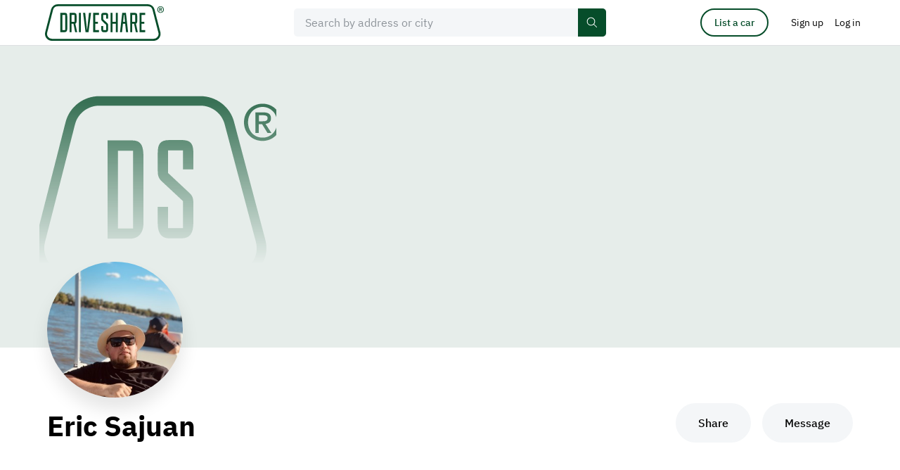

--- FILE ---
content_type: text/html; charset=UTF-8
request_url: https://driveshare.com/collection/25891
body_size: 7814
content:
<!DOCTYPE html>
<html>
<head>
    <meta http-equiv="content-type" content="text/html; charset=utf-8" />
            <meta name="description" content="" />
        <meta name="keywords" content="" />
    <meta name="viewport" content="initial-scale=1.0, user-scalable=no" />
    <meta name="format-detection" content="telephone=no" />

    <meta name="twitter:site" content="@driveshare"/>
<meta name="twitter:card" content="summary_large_image"/>
<meta name="twitter:title" content="Eric Sajuan"/>
<meta name="twitter:description" content="DriveShare connects people with rental cars they actually want to drive."/>
<meta name="twitter:image" content/>
<meta property="og:url" content="https://driveshare.com/collection/25891"/>
<meta property="og:type" content="website"/>
<meta property="og:site_name" content="DriveShare"/>
<meta property="og:title" content="Eric Sajuan"/>
<meta property="og:description" content="DriveShare connects people with rental cars they actually want to drive."/>
<meta property="og:image" content/>            <title>DriveShare</title>
            <link rel="stylesheet" type="text/css" href="https://driveshare.com/site/css/modern-reset.css" />
    <link rel="stylesheet" type="text/css" href="https://driveshare.com/site/css/jquery-ui.min.css" />
    <link rel="stylesheet" type="text/css" href="https://driveshare.com/site/css/jquery-ui.min.css" />
    <link rel="stylesheet" type="text/css" href="https://driveshare.com/site/css/jquery.jcrop.css" />
    <link rel="stylesheet" type="text/css" href="https://driveshare.com/site/css/slick.css" />
    <link rel="stylesheet" type="text/css" href="https://driveshare.com/site/css/intlTelInput.min.css" />
    <link rel="stylesheet" type="text/css" href="https://driveshare.com/site/css/swiper-bundle.min.css" />
    <link rel="stylesheet" type="text/css" href="https://driveshare.com/site/css/styles.min.css?v=24122024" />
    <link rel="stylesheet" type="text/css" href="https://driveshare.com/site/css/cke.min.css?v=02112024" />
    <link rel="stylesheet" type="text/css" href="https://driveshare.com/site/css/dev/main.css" />
    <script type="text/javascript" src="https://maps.googleapis.com/maps/api/js?language=en&libraries=geometry,places&key=AIzaSyDPeggdIr2a2Ba_Lp7d64RyLjfuDkCChik"></script>
    <script type="text/javascript" src="https://driveshare.com/site/js/jquery-3.3.1.min.js"></script>
    <script type="text/javascript" src="https://driveshare.com/site/js/jquery-ui-1.12.1.min.js"></script>
    <script type="text/javascript" src="https://driveshare.com/site/js/jquery-ui-touch-punch.js"></script>
    <script type="text/javascript" src="https://driveshare.com/site/js/dev/logger.min.js"></script>
    <script type="text/javascript" src="https://driveshare.com/site/js/dev/log.js"></script>
    <script type="text/javascript" src="https://driveshare.com/site/js/dev/main.js?v=02112024"></script>
    <script type="text/javascript" src="https://driveshare.com/site/js/dev/tealium.js?v=02112024"></script>
    <script type="text/javascript" src="https://driveshare.com/site/js/dev/tealium_listing.js?v=02112024"></script>
    <script type="text/javascript" src="https://tags.tiqcdn.com/utag/hagerty/driveshare/prod/utag.sync.js"></script>    <link rel="shortcut icon" type="image/png" href="https://driveshare.com/favicon.ico">
    <!-- <link rel="icon" href="favicon.ico" type="image/x-icon"  /> -->
    <!--[if IE 9]><link rel="stylesheet" type="text/css" href="https://driveshare.com/site/css/ie9.css" /><![endif]-->
    <meta name="marketing" content="header" />    <script src="//www.everestjs.net/static/amo-conversion-mapper.js"></script>
    <script>
        function registerAmoEvent(event, value)
        {
            var transactionProperties = '';
            if (event == 'SignUpStarted') {
                transactionProperties = 'ev_member_signup_start=1';
            } else if (event == 'SignUpCompleted') {
                transactionProperties = 'ev_member_signup_create=1';
            } else if (event == 'BookingCompleted') {
                transactionProperties = 'ev_booking_unconfirmed=1';
                if (typeof value != 'undefined') {
                    transactionProperties += '&ev_revenue_unconfirmed=' + value;
                }
            } else if (event == 'BookingConfirmed') {
                transactionProperties = 'ev_booking_confirmed=1';
                if (typeof value != 'undefined') {
                    transactionProperties += '&ev_revenue_confirmed=' + value;
                }
            } else if (event == 'ListingStarted') {
                transactionProperties = 'ev_list_car_first=1';
            } else if (event == 'ListingCompleted') {
                transactionProperties = 'ev_list_car_final=1';
            }
            var data = {
                eventType: "transaction",
                transactionProperties : transactionProperties,
                segment : "",
                searchSegment : "",
                sku : "",
                userid : "5126",
                pixelHost : "pixel.everesttech.net",
                allow3rdPartyPixels: 1
            };
            if (transactionProperties != '') {
                (function() {
                    var f = function() {
                        EF.init(data);
                        EF.main();
                    };
                    window.EF = window.EF || {};
                    if (window.EF.main) {
                        f();
                        return;
                    }
                    window.EF.onloadCallbacks = window.EF.onloadCallbacks || [];
                    window.EF.onloadCallbacks[window.EF.onloadCallbacks.length] = f;
                    if (!window.EF.jsTagAdded) {
                        var efjs = document.createElement('script'); efjs.type = 'text/javascript'; efjs.async = true;
                        efjs.src = 'https://www.everestjs.net/static/st.v3.js';
                        var s = document.getElementsByTagName('script')[0]; s.parentNode.insertBefore(efjs, s);
                        window.EF.jsTagAdded=1;
                    }
                })();
            }
        }
    </script>
            <script>
            !function(f,b,e,v,n,t,s)
            {if(f.fbq)return;n=f.fbq=function(){n.callMethod?
                n.callMethod.apply(n,arguments):n.queue.push(arguments)};
                if(!f._fbq)f._fbq=n;n.push=n;n.loaded=!0;n.version='2.0';
                n.queue=[];t=b.createElement(e);t.async=!0;
                t.src=v;s=b.getElementsByTagName(e)[0];
                s.parentNode.insertBefore(t,s)}(window,document,'script',
                'https://connect.facebook.net/en_US/fbevents.js');
            fbq('init', '531216236269492');
            fbq('track', 'PageView');
        </script>
        <noscript>
            <img height="1" width="1" src="https://www.facebook.com/tr?id=531216236269492&ev=PageView&noscript=1" />
        </noscript>
            <script async src="https://www.googletagmanager.com/gtag/js?id=AW-16612824359"></script>
    <script>
        window.dataLayer = window.dataLayer || [];
        function gtag(){dataLayer.push(arguments);}
        gtag('js', new Date());
        gtag('config', 'AW-16612824359');
        var google_tag_id = 'AW-16612824359';

        function registerGoogleAdsEvent(event, value)
        {
            if (typeof gtag == 'function') {
                var conversion_label = '';
                if (event == 'SignUpStarted') {
                    conversion_label = '1_0zCJDWh4UBEIn6040D';
                } else if (event == 'SignUpCompleted') {
                    conversion_label = 'vMVqCNnfoYYBEIn6040D';
                } else if (event == 'BookingCompleted') {
                    conversion_label = 'XwO7CKOIkHoQifrTjQM';
                } else if (event == 'BookingConfirmed') {
                    conversion_label = 'r5nTCKnAuoYBEIn6040D';
                } else if (event == 'ListingStarted') {
                    conversion_label = 'uLkxCJ67uoYBEIn6040D';
                } else if (event == 'ListingCompleted') {
                    conversion_label = 'n9PKCISHkIUBEIn6040D';
                }
                if (conversion_label != '') {
                    if (typeof value == 'undefined') {
                        gtag('event', 'conversion', {'send_to': google_tag_id + '/' + conversion_label});
                    } else {
                        gtag('event', 'conversion', {'send_to': google_tag_id + '/' + conversion_label, 'value': value, 'currency': 'USD'});
                    }
                }
            }
        }
    </script>
        <style>
        div#consent_modal_prompt_settings {
            display: none !important;
        }
    </style>
</head>
<body>
<script>(function(a,b,c,d){
a='//tags.tiqcdn.com/utag/hagerty/driveshare/prod/utag.js';
b=document;c='script';d=b.createElement(c);d.src=a;d.type='text/java'+c;d.async=true;
a=b.getElementsByTagName(c)[0];a.parentNode.insertBefore(d,a);})();
function registerGoogleAdsEvent(event, value) { return true; }
function registerAmoEvent(event, value) { return true; }</script><input type="hidden" id="http_root" value="https://driveshare.com" />
<input type="hidden" id="page" value="collection" />
<input type="hidden" id="djs-user" value="0">
<input type="hidden" id="djs-email" value="">
    <header class="main-header" data-country-code="US">
        <div class="main-header__sticky-wrapper is-sticky display-block is-active">
            <div id="mh-border" class="main-header__sticky-border">
                <div class="center col-12 main-header__center">
                    <button type="button" class="mh-navbar__toggler" data-open="header-navbar">
                        <svg class="icon icon--font-size">
                            <use xlink:href="https://driveshare.com/site/images/svg-sprite.svg#sandwich"></use>
                        </svg>
                    </button>
                    <a href="https://driveshare.com" class="main-header__logo">
                        <img class="main-header__logo-img" src="https://driveshare.com/site/images/logo.svg"/>
                    </a>
                    <div id="main-header-search" class="main-header__search js-main-header-search-wrap">
                        <div class="form-item-wrap form-item-wrap--main-search js-main-search-field"> 
                            <div class="form-item-wrap__icon-main-search">
                              <svg class="icon" aria-hidden="true" fill="none">
                                <use
                                  xmlns:xlink="http://www.w3.org/1999/xlink"
                                  xlink:href="https://driveshare.com/site/images/svg-sprite.svg#icon-search"
                                ></use>
                              </svg>
                            </div>
                                                        <input id="main-search" type="text" class="form-item js-google-places-autocomplete js-main-search-home" placeholder="Search by address or city" data-fill-enable="btn-clear-main-search" autocomplete="off" value=""/> 
                            <div class="form-item-wrap__main-search-controls">
                              <button id="btn-clear-main-search" type="button" class="form-item-wrap__main-search-clear-btn js-self-close" data-clear-field="main-search">
                                <svg class="icon form-item-wrap__main-search-clear-btn-icon" aria-hidden="true" fill="none">
                                  <use xmlns:xlink="http://www.w3.org/1999/xlink" xlink:href="https://driveshare.com/site/images/svg-sprite.svg#clear-round-32"></use>
                                </svg>
                                <svg class="icon form-item-wrap__main-header-clear-btn-icon" aria-hidden="true" fill="none">
                                    <use xmlns:xlink="http://www.w3.org/1999/xlink" xlink:href="https://driveshare.com/site/images/svg-sprite.svg#icon-close-16"></use>
                                  </svg>
                              </button>
                              <button type="button" class="btn-primary btn-primary--small btn-primary--main-search">
                                <span>Search</span>
                                <svg class="icon" aria-hidden="true" fill="none">
                                    <use xmlns:xlink="http://www.w3.org/1999/xlink" xlink:href="https://driveshare.com/site/images/svg-sprite.svg?new#icon-search"></use>
                                </svg>
                            </button>
                            </div>
                        </div>
                    </div>
                    <div id="header-navbar" class="mh-navbar">
                        <div class="mh-navbar__logo-wrap">
                            <button type="button" class="mh-navbar__close-button" data-close="header-navbar" data-open="navbar-logo">
                                <img class="mh-navbar__close-button-icon" src="https://driveshare.com/site/images/close-52-48.svg" alt="icon close mobile menu"/>
                            </button>
                            <a id="navbar-logo" href="https://driveshare.com" class="mh-navbar__logo">
                                <img class="mh-navbar__logo-img" src="https://driveshare.com/site/images/logo.svg"/>
                            </a>
                        </div>
                        <div class="mh-nav">
                            <a href="https://driveshare.com/search/" class="mh-nav__item">
                                <span class="mh-nav__item__inner">Rent a car</span> </a>
                            <a href="https://driveshare.com/list-a-car/" class="mh-nav__item">
                                <span class="mh-nav__item__inner">List a car</span> </a>
                            <a href="https://driveshare.com/about/" class="mh-nav__item">
                                <span class="mh-nav__item__inner">About</span> </a>
                        </div>
                    </div>
                    <div id="main-header__controls" class="main-header__controls">
                        <div class="main-header__controls-item pr-32 dn-m">
                            <a href="https://driveshare.com/list-a-car/" type="button" class="btn btn-primary btn-primary--outline btn-primary--small btn-primary--header-list-a-car">
                                List a car
                            </a>
                        </div>
                                                    <div class="main-header__controls-item dn-m">
                                <a href="https://driveshare.com/sign-up/" class="btn btn-no-bg btn-no-bg--head px-0">
                                    <span>Sign up</span>
                                </a>
                            </div>
                            <div class="main-header__controls-item dn-m">
                                <button
                                    type="button"
                                    class="btn btn-no-bg btn-no-bg--head"
                                    data-open="mdl-signin"
                                  >
                                    <span>Log in</span>
                                </button>
                            </div>
                            <div class="main-header__controls-item dn df-m">
                                <button
                                  type="button"
                                  class="btn btn-no-bg btn-no-bg--head"
                                  data-drop="top-nav-menu"
                                >
                                    <img
                                        src="https://driveshare.com/site/images/user-no-photo-template.svg"
                                        class="main-header__avatar"
                                        alt=""
                                    />
                                </button>
                                <ul
                                  id="top-nav-menu"
                                  class="
                                      dropdown dropdown-1 dropdown-1--head dropdown-1--head--menu
                                      js-dropdown
                                  "
                                >
                                  <li class="dropdown-1__item">
                                    <a href="https://driveshare.com/sign-up/" class="dropdown-1__link">
                                      <span>Sign up</span>
                                    </a>
                                  </li>
                                  <li class="dropdown-1__item">
                                    <button
                                      type="button"
                                      class="dropdown-1__link"
                                      data-open="mdl-signin"
                                    >
                                      <span>Log in</span>
                                    </button>
                                  </li>
                                </ul>
                            </div>
                                                </div>
                </div>
            </div>
        </div>
    </header>

    
        <input type="hidden" id="collection_id" value="25891">
                    <div class="public-garage-img public-garage-img--no-photo active">
                <img src="https://driveshare.com/site/images/my-collection-no-cover-image.svg" alt="Cover image for public collection"/>
            </div>
                <main class="center col-12 b-xxl">
        <div class="center col-10 col-m-fw">
            <div class="public-garage-promo-info public-garage-promo-info--promo-img active">
                                    <div class="public-garage-promo-info__img">
                        <img src="https://driveshare.com/files/users/26000/25891_user_1594014121_phpv8n0wC.jpg.full.jpg?t=1594076058" alt="Eric Sajuan"/>
                    </div>
                                <div class="public-garage-promo-info__content">
                    <div class="public-garage-promo-info__content-left col-r-6-10 col-m-r-5-6 col-s-fw">
                        <h2 class="public-garage-promo-info__title col-m-r-4-5 col-s-fw title-d-2">
                            Eric Sajuan                        </h2>
                        <div class="public-garage-promo-info__location">
                                                    </div>
                        <div class="public-garage-promo-info__txt">
                                                    </div>
                    </div>
                                            <div class="public-garage-promo-info__content-right active">
                            <div class="public-garage-promo-info__btn-group btn-group btn-group--space-m">
                                <div class="btn-group__item">
                                    <button type="button" class="btn btn-primary btn-primary--neutral btn-primary--medium" data-open="mdl-share">
                                        Share
                                    </button>
                                </div>
                                <div class="btn-group__item">
                                                                            <button id="jds-try-send-message" type="button" class="btn btn-primary btn-primary--neutral btn-primary--medium" data-open="mdl-signin" data-id="25891">
                                            Message
                                        </button>
                                                                    </div>
                            </div>
                        </div>
                                    </div>
            </div>
                                                                                                            <div class="devider mt-lxl mt-m-xl"></div>
                                                                    </div>
    </main>
        <footer class="footer">
        <div class="center col-12 footer__center">
            <div class="footer__top">
                <div class="footer__col">
                    <div class="footer__col-title">Guests</div>
                    <ul class="footer__list">
                        <li class="footer__list-item">
                            <a href="https://driveshare.com/search/" class="footer__list-link">Find a car</a>
                        </li>
                        <li class="footer__list-item">
                            <a href="https://driveshare.com/why-rent/" class="footer__list-link">Why rent?</a>
                        </li>
                        <li class="footer__list-item">
                            <a href="https://driveshare.com/faq-renter/" class="footer__list-link">Guest FAQ</a>
                        </li>
                        <li class="footer__list-item">
                            <a href="https://driveshare.com/how-to-rent/" class="footer__list-link">How to rent</a>
                        </li>
                    </ul>
                </div>
                <div class="footer__col">
                    <div class="footer__col-title">Hosts</div>
                    <ul class="footer__list">
                        <li class="footer__list-item">
                            <a href="https://driveshare.com/list-a-car/" class="footer__list-link">List a car</a>
                        </li>
                        <li class="footer__list-item">
                            <a href="https://driveshare.com/why-list/" class="footer__list-link">Why list?</a>
                        </li>
                        <li class="footer__list-item">
                            <a href="https://driveshare.com/faq-owner/" class="footer__list-link" >Host FAQ</a>
                        </li>
                        <li class="footer__list-item">
                            <a href="https://driveshare.com/how-to-list/" class="footer__list-link">How to list</a>
                        </li>
                    </ul>
                </div>
                <div class="footer__col">
                    <div class="footer__col-title">Account</div>
                    <ul class="footer__list">
                                                    <li class="footer__list-item">
                                <button type="button" class="footer__list-link" data-open="mdl-signin">Log in</button>
                            </li>
                                                </ul>
                </div>
            </div>
            <div class="footer__social">
                <div class="footer__social-title">Social media</div>
                <div class="footer__social-list">
                    <div class="footer__social-list-item">
                        <a href="https://www.facebook.com/driveshareofficial" class="footer__social-link" target="_blank">
                            <svg class="icon icon--24">
                                <use xlink:href="https://driveshare.com/site/images/svg-sprite.svg#icon-facebook"></use>
                            </svg>
                        </a>
                    </div>
                    <div class="footer__social-list-item">
                        <a href="https://x.com/DRIVESHARE__" class="footer__social-link" target="_blank">
                            <svg class="icon icon--24">
                                <use xlink:href="https://driveshare.com/site/images/svg-sprite.svg#icon-twitter"></use>
                            </svg>
                        </a>
                    </div>
                    <div class="footer__social-list-item">
                        <a href="https://www.instagram.com/driveshare_/" class="footer__social-link" target="_blank">
                            <svg class="icon icon--24">
                                <use xlink:href="https://driveshare.com/site/images/svg-sprite.svg#icon-instagram"></use>
                            </svg>
                        </a>
                    </div>
                </div>
                <div class="footer__app-store">
                    <a href="https://itunes.apple.com/us/app/driveshare-by-hagerty/id1031581546" target="_blank" class="footer__app-store__item">
                        <img src="https://driveshare.com/site/images/apple-store-1x.png" srcset="https://driveshare.com/site/images/apple-store-1x.png 1x, https://driveshare.com/site/images/apple-store-2x.png 2x" alt="AppleStore">
                    </a>
                    <a href="https://play.google.com/store/apps/details?id=com.driveshare.app.android.driveshare" target="_blank" class="footer__app-store__item">
                        <img src="https://driveshare.com/site/images/google-store-1x.png" srcset="https://driveshare.com/site/images/google-store-1x.png 1x, https://driveshare.com/site/images/google-store-2x.png 2x" alt="PlayMarket">
                    </a>
                </div>
            </div>
            <div class="footer__message col-r-7-12 col-l-r-8-10 col-m-fw txt-4">
                Guests must meet minimum driver requirements. For FAQ, user policies, and terms and conditions, visit driveshare.com.
            </div>
            <ul class="footer__list-bottom">
                <li class="footer__list-bottom-item">
                    <a href="https://driveshare.com/terms-of-service/" class="footer__list-bottom-link">Terms of Service</a>
                </li>
                <li class="footer__list-bottom-item">
                    <a href="https://driveshare.com/privacy-notice/" class="footer__list-bottom-link">Privacy</a>
                </li>
                <li class="footer__list-bottom-item">
                    <a href="https://driveshare.com/policies/" class="footer__list-bottom-link">Policies</a>
                </li>
                <li class="footer__list-bottom-item">
                    <a href="https://driveshare.com/faq-procedures/" class="footer__list-bottom-link">Procedures</a>
                </li>
                <li class="footer__list-bottom-item">
                    <a href="https://driveshare.com/about/" class="footer__list-bottom-link">About</a>
                </li>
                <li class="footer__list-bottom-item">
                    <a href="https://driveshare.com/faq-insurance/" class="footer__list-bottom-link">Insurance FAQ</a>
                </li>
                <li class="footer__list-bottom-item">
                    <a href="https://blog.driveshare.com/" class="footer__list-bottom-link">News and Articles</a>
                </li>
                <li class="footer__list-bottom-item">
                    <a href="https://support.driveshare.com/support/home" target="_blank" class="footer__list-bottom-link">Support</a>
                </li>
            </ul>
        </div>
    </footer>
<div class="i"></div>
<div id="mdl-all-photos-gallery" class="mdl-wrap mdl-wrap--full-screen">
    <div class="mdl mdl--full-screen mdl--dark mdl--all-photos-gallery">
        <div class="mdl__cross js-mdl-close js-mdl-slider-destroy"></div>
        <div class="mdl__slider-header">
            <div class="title-h-5 c-white">
                Photos (<span class="js-number-of-gallaries-photos"></span>)
            </div>
        </div>
        <div class="mdl__fs-body mdl__fs-body--slider">
            <div class="center col-12">
                <div class="center col-10 col-m-fw">
                    <div id="mdl-all-photos-gallery-img-wrap" class="mdl-all-photos-gallery__img-wrap"></div>
                </div>
            </div>
        </div>
    </div>
</div>
<div id="mdl-full-size-slider" class="mdl-wrap mdl-wrap--full-screen">
    <div class="mdl mdl--full-screen mdl--dark mdl--slider">
        <div class="mdl__cross js-mdl-close js-mdl-slider-destroy" data-close="mdl-all-photos-gallery"></div>
        <div class="mdl__slider-header">
            <div class="title-h-5 mdl__slider-header-title">Eric’s collection</div>
            <div class="mdl__slider-header-controls">
                <ul class="mdl__slider-dots txt-3">
                    <li class="mdl__slider-dot"></li>
                    <li class="mdl__slider-dot"></li>
                    <li class="mdl__slider-dot"></li>
                </ul>
                <button type="button" class="mdl__slider-header-txt-btn mdl__slider-header-txt-btn--s-arrow-back js-mdl-close" data-open="mdl-all-photos-gallery">
                    <span class="dn db-s">
                        <svg class="icon icon--24 icon--cc">
                            <use xlink:href="https://driveshare.com/site/images/svg-sprite.svg#icon-arrow-back-24"></use>
                        </svg>
                    </span>
                    <span class="dn-s">View all</span>
                </button>
            </div>
        </div>
        <div class="mdl__fs-body mdl__fs-body--slider">
            <div class="center col-12">
                <div class="mdl-slider"></div>
            </div>
        </div>
    </div>
</div>
<div id="mdl-share" class="mdl-wrap">
    <div class="mdl-center col-12">
        <div class="mdl mdl--share-social col-r-4-12">
            <button type="button" class="mdl__cross mdl__cross--header js-mdl-close" data-close="link-copied-sign"></button>
            <div class="title-h-6 fw-500 ls-1">Share</div>
            <div class="btn-group btn-group--share-social-mdl">
                <div class="btn-group__item btn-group__item--share-social-mdl">
                    <a
                        class="btn btn--share-social-mdl"
                        rel="nofollow noreferrer noopener"
                        target="_blank"
                        href="https://www.facebook.com/share.php?u=https://driveshare.com/collection/25891"
                        data-link="https://www.facebook.com/share.php?u=https://driveshare.com/collection/25891">
                        <svg class="icon icon--24">
                            <use xlink:href="/site/images/svg-sprite.svg#icon-facebook"></use>
                        </svg>
                        <span>Facebook</span>
                    </a>
                </div>
                <div class="btn-group__item btn-group__item--share-social-mdl">
                                        <a class="btn btn--share-social-mdl" rel="nofollow noreferrer noopener" target="_blank" href="https://twitter.com/intent/tweet?text=Eric+Sajuan%60s+collection?url=https://driveshare.com/collection/25891&via=driveshare">
                        <svg class="icon icon--24">
                            <use xlink:href="/site/images/svg-sprite.svg#icon-twitter"></use>
                        </svg>
                        <span>Twitter</span>
                    </a>
                </div>
                <div class="btn-group__item btn-group__item--share-social-mdl">
                                        <a class="btn btn--share-social-mdl" rel="nofollow noreferrer noopener" target="_blank" href="https://www.linkedin.com/cws/share?url=https://driveshare.com/collection/25891">
                        <svg class="icon icon--24">
                            <use xlink:href="/site/images/svg-sprite.svg#icon-linkedin"></use>
                        </svg>
                        <span>LinkedIn</span>
                    </a>
                </div>
                <div class="btn-group__item btn-group__item--share-social-mdl">
                                        <a class="btn btn--share-social-mdl" target="_blank" href="mailto:?&subject=Eric+Sajuan%60s+collection&body=https://driveshare.com/collection/25891">
                        <svg class="icon icon--24">
                            <use xlink:href="/site/images/svg-sprite.svg#icon-email"></use>
                        </svg>
                        <span>Email</span>
                    </a>
                </div>
            </div>
            <div class="form-item-wrap mt-xs">
                <input id="share-input" value="https://driveshare.com/collection/25891" class="form-item form-item--share-social-mdl" type="text"/>
                <button class="btn btn-secondary btn-secondary--form-item" type="button" onclick="copyShareLink()" data-open="link-copied-sign">Copy</button>
            </div>
            <div id="link-copied-sign" class="form-item-sign link-txt link-txt--no-event hidden-block mt-s">
                Link copied to clipboard!
            </div>
        </div>
    </div>
</div>
<div id="mdl-signin" class="mdl-wrap mdl-wrap--full-screen">
    <div id="signin" class="mdl mdl--full-screen hidden-ib active">
        <div class="mdl__fs-header">
            <div class="mdl__fs-header-title title-h-5">User authorization</div>
            <button class="mdl__cross js-mdl-close"></button>
        </div>
        <div class="mdl__fs-body">
            <div class="mdl__fs-content center col-12">
                <div class="mdl__signin">
                    <div class="mdl__signin-left">
                        <h2 class="title-h-2 t-l t-s-l b-s b-s-s">Log in</h2>
                        <div id="abandoned-login-banner" class="banner banner--notify active mt-l">
                            <svg class="icon icon--24 icon--banner">
                                <use xlink:href="https://driveshare.com/site/images/svg-sprite.svg#icon-tooltip"></use>
                            </svg>
                            <div>
                                <span>Don't see your previous login choice? Please use reset password to update your login information.</span>
                            </div>
                        </div>
                        <div id="login_error" class="banner banner--alert mt-l">
                            <svg class="icon icon--24 icon--banner">
                                <use xlink:href="https://driveshare.com/site/images/svg-sprite.svg#icon-alert"></use>
                            </svg>
                            <div>
                                <span><strong>Authorization failed</strong></span>
                                <span>Invalid email or password</span>
                            </div>
                        </div>
                        <div class="form t-m t-s-m js-zindex-parent">
                            <div class="form-cell js-zindex">
                                <label for="" class="form-label">Email</label>
                                <div class="form-item-wrap">
                                    <input id="login_email" name="login_email" type="email" class="form-item"/>
                                </div>
                            </div>
                            <div class="form-cell js-zindex">
                                <label for="" class="form-label">Password</label>
                                <div class="form-item-wrap">
                                    <input id="login_password" name="login_password" type="password" class="form-item form-item--password"/>
                                    <button class="form-item-wrap__btn-password hide" data-password="login_password"></button>
                                </div>
                            </div>
                        </div>
                        <div class="title-h-5 fw-400 t-l t-s-l b-s b-s-s">
                            Forgot your
                            <button type="button" class="link-txt" data-open="password-recovery" data-close="signin">
                                password
                            </button>
                            ?
                        </div>
                        <div class="btn-group">
                            <div class="btn-group__item">
                                <button id="login_form_submit" class="btn btn-primary btn-primary--medium btn-primary--s-default">
                                    Log in
                                </button>
                            </div>
                            <div class="btn-group__item">
                                <a class="btn btn-primary btn-primary--outline btn-primary--medium btn-primary--s-default" href="https://driveshare.com/sign-up/" title="Sign Up"> Create account </a>
                            </div>
                        </div>
                    </div>
                    <div class="mdl__signin-right">
                        <h2 class="title-h-3 t-m b-s dn-m">Or continue with...</h2>
                        <div class="signup-social signup-social--signin t-l t-xs-0">
                            <a id="login_facebook_oauth" href="javascript:void(0)" class="signup-social__item signup-social__item--facebook">Continue with Facebook</a>
                            <a id="login_google_oauth" href="javascript:void(0)" class="signup-social__item signup-social__item--google">Continue with Google</a>
                            <a id="login_apple_oauth" href="javascript:void(0)" class="signup-social__item signup-social__item--apple">Continue with Apple</a>
                        </div>
                    </div>
                </div>
            </div>
        </div>
    </div>
    <div id="password-recovery" class="mdl mdl--full-screen hidden-ib">
    <div class="mdl__fs-header">
        <div class="mdl__fs-header-title title-h-5">Password recovery</div>
        <button class="mdl__cross js-mdl-close" data-close="password-recovery" data-open="password-settings signin"></button>
    </div>
    <div class="mdl__fs-body">
        <div class="mdl__fs-content center col-12">
            <div class="mdl__signin">
                <div class="offset-left-1 offset-left-m-0 col-r-6-12 col-m-fw">
                    <div id="reset-password" class="hidden-block active">
                        <h2 class="title-h-2 t-l t-s-0 b-s b-s-s ta-m-c">Reset your password</h2>
                        <div class="form t-m t-s-m js-zindex-parent">
                            <div class="form-cell js-zindex">
                                <label for="" class="form-label">Your email address</label>
                                <div class="form-item-wrap form-item-wrap--fw">
                                    <input type="email" class="form-item"/>
                                </div>
                                <div class="form-item-bg-sign form-item-bg-sign--absolute form-item-bg-sign--error"></div>
                            </div>
                        </div>
                        <div class="btn-group btn-group--m-center mt-s fw">
                            <div class="btn-group__item">
                                <button id="password-recovery-cancel" type="button" class="btn btn-primary btn-primary--outline btn-primary--medium btn-primary--s-default" data-close="password-recovery">
                                    <svg class="icon dn-s">
                                        <use xlink:href="https://driveshare.com/site/images/svg-sprite.svg#icon-arrow-left"></use>
                                    </svg>
                                    <span>Back</span>
                                </button>
                            </div>
                            <div class="btn-group__item">
                                <button id="btn_password_reset" class="btn btn-primary btn-primary--medium btn-primary--s-default">
                                    Reset password
                                </button>
                            </div>
                        </div>
                    </div>
                    <div id="reset-password-success" class="ta-m-c hidden-block">
                        <h2 class="title-h-2 t-l t-s-l b-s b-s-s">
                            Reset password email sent
                        </h2>
                        <div class="txt-1 t-m t-s-m b-s b-s-s">
                            If the email you specified is registered on DriveShare, you will receive the instructions to reset your password
                        </div>
                        <div class="btn-group">
                            <div class="btn-group__item">
                                <button id="password_return_to_login" type="button" class="btn btn-primary btn-primary--medium" data-open="reset-password" data-close="reset-password-success">
                                    Return to previous page
                                </button>
                            </div>
                        </div>
                    </div>
                </div>
            </div>
        </div>
    </div>
</div>
</div>
<div id="spinner" class="spinner-background">
    <div class="spinner spinner--pos">
        <div></div>
    </div>
</div>
<input type="hidden" id="oauth_current_path" value="https://driveshare.com/collection/25891/" />
<input type="hidden" id="oauth_link_facebook" value="https://www.facebook.com/dialog/oauth?client_id=1572645422806479&redirect_uri=https%3A%2F%2Fdriveshare.com%2Foauth%2Ffacebook%2F&response_type=code&scope=email" />
<input type="hidden" id="oauth_link_google" value="https://accounts.google.com/o/oauth2/auth?redirect_uri=https%3A%2F%2Fdriveshare.com%2Foauth%2Fgoogle%2F&response_type=code&client_id=118873032045-03iqmu7mdinao8pvpsugfkvd9fiba8r0.apps.googleusercontent.com&scope=https%3A%2F%2Fwww.googleapis.com%2Fauth%2Fuserinfo.email+https%3A%2F%2Fwww.googleapis.com%2Fauth%2Fuserinfo.profile" />
<input type="hidden" id="oauth_link_apple" value="https://appleid.apple.com/auth/authorize?client_id=com.driveshare.web&redirect_uri=https%3A%2F%2Fdriveshare.com%2Foauth%2Fapple%2F&response_type=code&response_mode=form_post&scope=email+name&state=uh8avr0l28scruj7kvu0ie2mvr" />
<script type="text/javascript" src="https://driveshare.com/site/js/modernizr.custom.js"></script>
<script type="text/javascript" src="https://driveshare.com/site/js/ofi.min.js"></script>
<script type="text/javascript" src="https://driveshare.com/site/js/svg4everybody.min.js"></script>
<script type="text/javascript" src="https://driveshare.com/site/js/jquery.appear.js"></script>
<script type="text/javascript" src="https://driveshare.com/site/js/jquery.formstyler.min.js"></script>
<script type="text/javascript" src="https://driveshare.com/site/js/jquery.multiselect.min.js"></script>
<script type="text/javascript" src="https://driveshare.com/site/js/jquery.fileupload.js"></script>
<script type="text/javascript" src="https://driveshare.com/site/js/jquery.jcrop.min.js"></script>
<script type="text/javascript" src="https://driveshare.com/site/js/intlTelInput-jquery.min.js"></script>
<script type="text/javascript" src="https://driveshare.com/site/js/jquery.inputmask.min.js"></script>
<script type="text/javascript" src="https://driveshare.com/site/js/jquery.ba-throttle-debounce.min.js"></script>
<script type="text/javascript" src="https://driveshare.com/site/js/slick.min.js"></script>
<script type="text/javascript" src="https://driveshare.com/site/js/swiper-bundle.min.js"></script>
<script type="text/javascript" src="https://driveshare.com/site/js/main.min.js?v=24122024"></script>
<script type="text/javascript" src="https://driveshare.com/site/js/dev/common.js?v=15062022"></script>
<script type="text/javascript" src="https://driveshare.com/site/js/dev/collection.js"></script>
<script type="text/javascript" src="https://driveshare.com/site/js/dev/password_reset.js?v=110522"></script>
<meta name="marketing" content="footer" />        <script>
            (function(i,s,o,g,r,a,m){i['GoogleAnalyticsObject']=r;i[r]=i[r]||function(){
                    (i[r].q=i[r].q||[]).push(arguments)},i[r].l=1*new Date();a=s.createElement(o),
                m=s.getElementsByTagName(o)[0];a.async=1;a.src=g;m.parentNode.insertBefore(a,m)
            })(window,document,'script','https://www.google-analytics.com/analytics.js','ga');
            ga('create', 'UA-104224969-1', 'auto');
            ga('send', 'pageview');
        </script>
                <script type="text/javascript">
            window.heap=window.heap||[],heap.load=function(e,t){window.heap.appid=e,window.heap.config=t=t||{};var r=t.forceSSL||"https:"===document.location.protocol,a=document.createElement("script");a.type="text/javascript",a.async=!0,a.src=(r?"https:":"http:")+"//cdn.heapanalytics.com/js/heap-"+e+".js";var n=document.getElementsByTagName("script")[0];n.parentNode.insertBefore(a,n);for(var o=function(e){return function(){heap.push([e].concat(Array.prototype.slice.call(arguments,0)))}},p=["addEventProperties","addUserProperties","clearEventProperties","identify","removeEventProperty","setEventProperties","track","unsetEventProperty"],c=0;c<p.length;c++)heap[p[c]]=o(p[c])};
            heap.load("2401383126");
        </script>
        </body>
</html>
